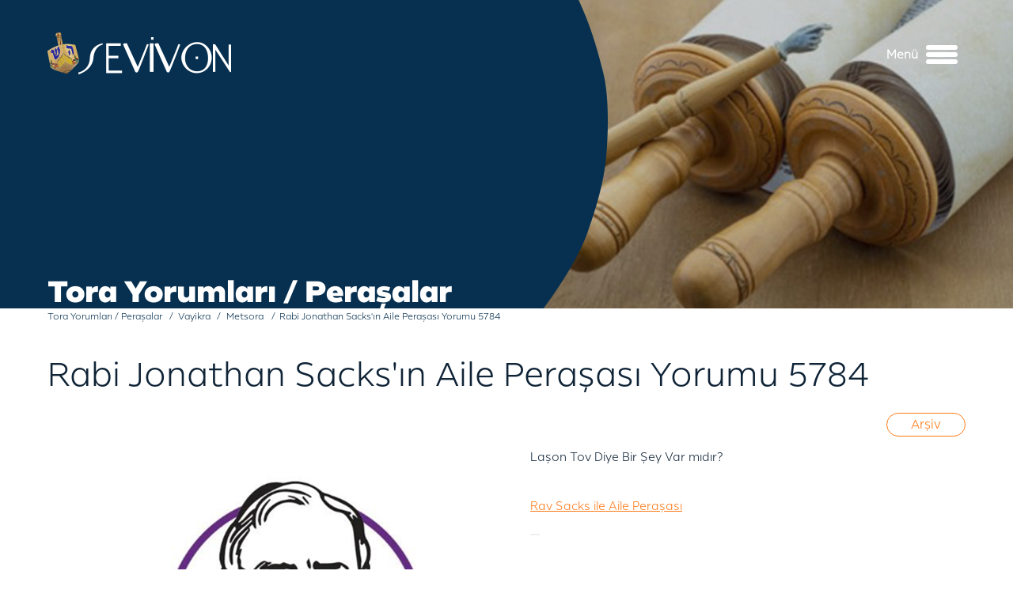

--- FILE ---
content_type: text/html; charset=utf-8
request_url: https://sevivon.com/index.php?option=com_content&view=article&id=3549:rabi-jonathan-sacks-in-aile-perasasi-yorumu-5784i&catid=127&Itemid=178
body_size: 6657
content:

<!doctype html>

<!--[if lt IE 7 ]> <html class="ie6"> <![endif]-->
<!--[if IE 7 ]> <html class="ie7"> <![endif]-->
<!--[if IE 8 ]> <html class="ie8"> <![endif]-->
<!--[if IE 9 ]> <html class="ie9"> <![endif]-->
<!--[if (gt IE 9)|!(IE)]><!--> <html> <!--<![endif]-->

	<head>
		<meta http-equiv="content-type" content="text/html; charset=utf-8" />
	<meta name="generator" content="Disual CMS" />
	<title>Rabi Jonathan Sacks'ın Aile Peraşası Yorumu 5784 - Sevivon</title>
	<link href="/templates/afil/favicon.ico" rel="shortcut icon" type="image/vnd.microsoft.icon" />
	<link href="https://sevivon.com/index.php?option=com_search&amp;view=article&amp;id=3549:rabi-jonathan-sacks-in-aile-perasasi-yorumu-5784i&amp;catid=127&amp;Itemid=178&amp;format=opensearch" rel="search" title="Ara Sevivon" type="application/opensearchdescription+xml" />
	<link href="/plugins/system/imagesizer/lbscripts/lightbox2/lightbox.css" rel="stylesheet" type="text/css" media="all" />
	<script src="/media/jui/js/jquery.min.js?78a35f89f57ee04e92c5b1ad81a78df0" type="text/javascript"></script>
	<script src="/media/jui/js/jquery-noconflict.js?78a35f89f57ee04e92c5b1ad81a78df0" type="text/javascript"></script>
	<script src="/media/jui/js/jquery-migrate.min.js?78a35f89f57ee04e92c5b1ad81a78df0" type="text/javascript"></script>
	<script src="/plugins/system/imagesizer/lbscripts/lightbox2/lightbox.min.js" type="text/javascript"></script>
	<script src="/media/system/js/caption.js?78a35f89f57ee04e92c5b1ad81a78df0" type="text/javascript"></script>
	<script src="/media/jui/js/bootstrap.min.js?78a35f89f57ee04e92c5b1ad81a78df0" type="text/javascript"></script>
	<!--[if lt IE 9]><script src="/media/system/js/html5fallback.js?78a35f89f57ee04e92c5b1ad81a78df0" type="text/javascript"></script><![endif]-->
	<script type="text/javascript">
jQuery(window).on('load',  function() {
				new JCaption('img.caption');
			});
	</script>


		<meta http-equiv="X-UA-Compatible" content="IE=edge"/>
		<meta name="author" content="Disual, Your Digital Visuals Partner"/>
		<meta name="viewport" content="min-width=286, initial-scale=1, maximum-scale=1"/>

		
		<link rel="apple-touch-icon" href="/templates/afil/apple-touch-icon.png"/>
		<link rel="stylesheet" href="/templates/afil/css/slick.css"/>
		<link rel="stylesheet" href="/templates/afil/css/hc-offcanvas-nav.css"/>
		<link rel="stylesheet" href="/templates/afil/css/template_css.css"/>

	</head>

	<body id="top" class="_tr menu-178  view-article layout-">
		<div class="message-box">
			<a name="1"></a><div id="system-message-container">
	</div>

		</div>
					<div class="allbody allbody-in">
					<div class="header-wrapper">
				<div class="header-holder">
					<div class="header">
						<div class="logo">
							<a href="/index.php"><img src="/templates/afil/images/logo.png" title="Disual"/></a>
						</div>
						<div class="search-lang">
							<div class="search-lang-wrapper">
								<div class="search-wrapper">
									<div class="search">
	<form action="/index.php?option=com_content&amp;view=category&amp;layout=blog&amp;id=127&amp;Itemid=178" method="post" class="form-inline">
		<label for="mod-search-searchword93" class="element-invisible">arama...</label> <input name="searchword" id="mod-search-searchword93" maxlength="200"  class="inputbox search-query input-medium" type="search" placeholder="arama..." /> <button class="button btn btn-primary" onclick="this.form.searchword.focus();">Ara</button>		<input type="hidden" name="task" value="search" />
		<input type="hidden" name="option" value="com_search" />
		<input type="hidden" name="Itemid" value="326" />
	</form>
</div>

								</div>
							</div>
						</div>
						<div class="mainmenu-wrapper">
							<div class="mainmenu-holder">
								<div class="mainmenu">
									<ul class="nav menu">
<li class="item-103 deeper parent"><a href="/index.php?option=com_content&amp;view=category&amp;layout=blog&amp;id=17&amp;Itemid=103" >Bayramlar ve Özel Günler</a><ul class="nav-child unstyled small"><li class="item-104"><a href="/index.php?option=com_content&amp;view=category&amp;layout=blog&amp;id=18&amp;Itemid=104" >Roş Aşana</a></li><li class="item-105"><a href="/index.php?option=com_content&amp;view=category&amp;layout=blog&amp;id=22&amp;Itemid=105" >Yom Kipur</a></li><li class="item-106"><a href="/index.php?option=com_content&amp;view=category&amp;layout=blog&amp;id=25&amp;Itemid=106" >Sukot - Şemini Atseret - Simhat Tora</a></li><li class="item-107"><a href="/index.php?option=com_content&amp;view=category&amp;layout=blog&amp;id=29&amp;Itemid=107" >Hanuka</a></li><li class="item-108"><a href="/index.php?option=com_content&amp;view=category&amp;layout=blog&amp;id=33&amp;Itemid=108" >Asara Betevet (Oruç)</a></li><li class="item-109"><a href="/index.php?option=com_content&amp;view=category&amp;layout=blog&amp;id=36&amp;Itemid=109" >Tu Bişvat</a></li><li class="item-110"><a href="/index.php?option=com_content&amp;view=category&amp;layout=blog&amp;id=40&amp;Itemid=110" >Purim</a></li><li class="item-111"><a href="/index.php?option=com_content&amp;view=category&amp;layout=blog&amp;id=44&amp;Itemid=111" >Pesah</a></li><li class="item-112"><a href="/index.php?option=com_content&amp;view=category&amp;layout=blog&amp;id=183&amp;Itemid=112" target="_blank">Holokost - Yom Aşoa</a></li><li class="item-113"><a href="/index.php?option=com_content&amp;view=category&amp;layout=blog&amp;id=53&amp;Itemid=113" >Omer ve Lagbaomer</a></li><li class="item-114"><a href="/index.php?option=com_content&amp;view=category&amp;layout=blog&amp;id=57&amp;Itemid=114" >Şavuot</a></li><li class="item-115"><a href="/index.php?option=com_content&amp;view=category&amp;layout=blog&amp;id=61&amp;Itemid=115" >Şiva Asar Betamuz (Oruç)</a></li><li class="item-116"><a href="/index.php?option=com_content&amp;view=category&amp;layout=blog&amp;id=63&amp;Itemid=116" >Tişa Beav</a></li><li class="item-117"><a href="/index.php?option=com_content&amp;view=category&amp;layout=blog&amp;id=66&amp;Itemid=117" >Tu Beav</a></li><li class="item-118"><a href="/index.php?option=com_content&amp;view=category&amp;layout=blog&amp;id=68&amp;Itemid=118" >Şabat</a></li><li class="item-119"><a href="/index.php?option=com_content&amp;view=category&amp;layout=blog&amp;id=73&amp;Itemid=119" >Elul Ayı ve Önemi</a></li><li class="item-120"><a href="/index.php?option=com_content&amp;view=article&amp;id=2379&amp;Itemid=120" >Yahudi Takvimi</a></li></ul></li><li class="item-121 deeper parent"><a href="/index.php?option=com_content&amp;view=category&amp;layout=blog&amp;id=77&amp;Itemid=121" >Yaşam Döngüsü ve Semboller</a><ul class="nav-child unstyled small"><li class="item-122"><a href="/index.php?option=com_content&amp;view=category&amp;layout=blog&amp;id=78&amp;Itemid=122" >Yaşam Döngüsü</a></li><li class="item-254"><a href="/index.php?option=com_content&amp;view=category&amp;layout=blog&amp;id=184&amp;Itemid=254" >Kavramlar</a></li><li class="item-123"><a href="/index.php?option=com_content&amp;view=category&amp;layout=blog&amp;id=79&amp;Itemid=123" >Semboller</a></li></ul></li><li class="item-124 deeper parent"><a href="/index.php?option=com_content&amp;view=category&amp;layout=blog&amp;id=80&amp;Itemid=124" >Yahudi Evi</a><ul class="nav-child unstyled small"><li class="item-125"><a href="/index.php?option=com_content&amp;view=category&amp;layout=blog&amp;id=81&amp;Itemid=125" >Yahudi Mutfağı</a></li><li class="item-126"><a href="/index.php?option=com_content&amp;view=category&amp;layout=blog&amp;id=82&amp;Itemid=126" >Yahudi Kadını</a></li><li class="item-127"><a href="/index.php?option=com_content&amp;view=category&amp;layout=blog&amp;id=83&amp;Itemid=127" >Evlilik</a></li><li class="item-128"><a href="/index.php?option=com_content&amp;view=category&amp;layout=blog&amp;id=84&amp;Itemid=128" >Çocuk Eğitimi</a></li><li class="item-129"><a href="/index.php?option=com_content&amp;view=category&amp;layout=blog&amp;id=85&amp;Itemid=129" >Çocukların Sorularına Cevap</a></li><li class="item-328"><a href="/index.php?option=com_content&amp;view=category&amp;layout=blog&amp;id=186&amp;Itemid=328" >Duaların Kalbinden</a></li></ul></li><li class="item-130 deeper parent"><a href="/index.php?option=com_content&amp;view=category&amp;layout=blog&amp;id=86&amp;Itemid=130" >Yaşam ve Maneviyat</a><ul class="nav-child unstyled small"><li class="item-131"><a href="/index.php?option=com_content&amp;view=category&amp;layout=blog&amp;id=87&amp;Itemid=131" >Bilim ve Yahudilik</a></li><li class="item-132"><a href="/index.php?option=com_content&amp;view=category&amp;layout=blog&amp;id=88&amp;Itemid=132" >Yahudi Felsefesi</a></li><li class="item-134"><a href="/index.php?option=com_content&amp;view=category&amp;layout=blog&amp;id=90&amp;Itemid=134" >Tora'nın Düşündürdükleri</a></li><li class="item-135"><a href="/index.php?option=com_content&amp;view=category&amp;layout=blog&amp;id=91&amp;Itemid=135" >Kendini Geliştirmenin Yolları</a></li><li class="item-136"><a href="/index.php?option=com_content&amp;view=category&amp;layout=blog&amp;id=92&amp;Itemid=136" >Günün Öğretisi</a></li><li class="item-137"><a href="/index.php?option=com_content&amp;view=category&amp;layout=blog&amp;id=93&amp;Itemid=137" >Yaşanmış Hikayeler</a></li><li class="item-138"><a href="/index.php?option=com_content&amp;view=category&amp;layout=blog&amp;id=94&amp;Itemid=138" >Mitsvalar</a></li><li class="item-327"><a href="/index.php?option=com_content&amp;view=category&amp;layout=blog&amp;id=185&amp;Itemid=327" >Yahudi Mistisizmi - Kabala</a></li><li class="item-139"><a href="/index.php?option=com_content&amp;view=category&amp;layout=blog&amp;id=95&amp;Itemid=139" >Rabi Lord Jonathan Sacks'dan Geleceğe Mektuplar</a></li></ul></li><li class="item-140 active"><a href="/index.php?option=com_content&amp;view=category&amp;layout=blog&amp;id=99&amp;Itemid=140" >Tora Yorumları / Peraşalar</a></li><li class="item-141"><a href="/ext/cocuk/cocuk.htm" target="_blank" rel="noopener noreferrer">Çocuk</a></li><li class="item-142"><a href="/index.php?option=com_content&amp;view=article&amp;id=2399&amp;Itemid=142" >Tarih</a></li><li class="item-143"><a href="/index.php?option=com_content&amp;view=category&amp;layout=blog&amp;id=156&amp;Itemid=143" >Kütüphane</a></li><li class="item-144"><a href="/index.php?option=com_content&amp;view=category&amp;layout=blog&amp;id=157&amp;Itemid=144" >Medya</a></li><li class="item-145"><a href="/index.php?option=com_content&amp;view=category&amp;layout=blog&amp;id=177&amp;Itemid=145" >Linkler</a></li></ul>

								</div>
							</div>
							<span class="menu-clc">
								<b>Menü</b>
								<i></i>
							</span>
						</div>
					</div>
				</div>
			</div>

			
				<div class="content-wrapper content-wrapper-in">
					<div class="content-holder_in">
						<div class="banner-wrapper">
							<div class="banner-img-wrapper">
								<img src="/templates/afil/images/banner/1.jpg"/>
							</div>
							<div class="banner-text-wrapper">
								<div class="banner-text-holder">
								</div>
							</div>
						</div>
						<div class="pathway">
							
<ul itemscope itemtype="https://schema.org/BreadcrumbList" class="breadcrumb">
			<li class="active">
			<span class="divider icon-location"></span>
		</li>
	
				<li itemprop="itemListElement" itemscope itemtype="https://schema.org/ListItem">
									<a itemprop="item" href="/index.php?option=com_content&amp;view=featured&amp;Itemid=100" class="pathway"><span itemprop="name">Anasayfa</span></a>
				
									<span class="divider">
						<img src="/media/system/images/arrow.png" alt="" />					</span>
								<meta itemprop="position" content="1">
			</li>
					<li itemprop="itemListElement" itemscope itemtype="https://schema.org/ListItem">
									<a itemprop="item" href="/index.php?option=com_content&amp;view=category&amp;layout=blog&amp;id=99&amp;Itemid=140" class="pathway"><span itemprop="name">Tora Yorumları / Peraşalar</span></a>
				
									<span class="divider">
						<img src="/media/system/images/arrow.png" alt="" />					</span>
								<meta itemprop="position" content="2">
			</li>
					<li itemprop="itemListElement" itemscope itemtype="https://schema.org/ListItem">
									<span itemprop="name">
						Vayikra					</span>
				
									<span class="divider">
						<img src="/media/system/images/arrow.png" alt="" />					</span>
								<meta itemprop="position" content="3">
			</li>
					<li itemprop="itemListElement" itemscope itemtype="https://schema.org/ListItem">
									<a itemprop="item" href="/index.php?option=com_content&amp;view=category&amp;layout=blog&amp;id=127&amp;Itemid=178" class="pathway"><span itemprop="name">Metsora</span></a>
				
									<span class="divider">
						<img src="/media/system/images/arrow.png" alt="" />					</span>
								<meta itemprop="position" content="4">
			</li>
					<li itemprop="itemListElement" itemscope itemtype="https://schema.org/ListItem" class="active">
				<span itemprop="name">
					Rabi Jonathan Sacks'ın Aile Peraşası Yorumu 5784				</span>
				<meta itemprop="position" content="5">
			</li>
		</ul>

						</div>
						<div class="content-holder_in-wrapper">
							<div class="mainbody">
								<div class="arsiv">
											<div class="moduletable">
						

<div class="custom"  >
	<p><a href="/index.php?option=com_content&amp;view=archive&amp;catid[0]=127&amp;Itemid=283" class="btn" title="Arşiv">Arşiv</a></p>
</div>
		</div>
	
								</div>
								<div class="banner-in">
											<div class="moduletable">
						

<div class="custom"  >
	<div class="banner-content">
<p><img src="/images/stories/anasayfa/tora-yorumlari.jpg" alt="Tora Yorumları / Peraşalar" /></p>
<h2>Tora Yorumları / Peraşalar</h2>
</div></div>
		</div>
	
								</div>
								<div class="item-page" itemscope itemtype="https://schema.org/Article">
	<meta itemprop="inLanguage" content="tr-TR" />
	
		
			<div class="page-header">
					<h2 itemprop="headline">
				Rabi Jonathan Sacks'ın Aile Peraşası Yorumu 5784			</h2>
									</div>
							
<div class="icons">
	
					<div class="btn-group pull-right">
				<button class="btn dropdown-toggle" type="button" id="dropdownMenuButton-3549" aria-label="Kullanıcı araçları"
				data-toggle="dropdown" aria-haspopup="true" aria-expanded="false">
					<span class="icon-cog" aria-hidden="true"></span>
					<span class="caret" aria-hidden="true"></span>
				</button>
								<ul class="dropdown-menu" aria-labelledby="dropdownMenuButton-3549">
											<li class="print-icon"> <a href="/index.php?option=com_content&amp;view=article&amp;id=3549:rabi-jonathan-sacks-in-aile-perasasi-yorumu-5784i&amp;catid=127&amp;tmpl=component&amp;print=1&amp;layout=default&amp;Itemid=178" title="< Rabi Jonathan Sacks&#039;ın Aile Peraşası Yorumu 5784 > makalesini yazdır" onclick="window.open(this.href,'win2','status=no,toolbar=no,scrollbars=yes,titlebar=no,menubar=no,resizable=yes,width=640,height=480,directories=no,location=no'); return false;" rel="nofollow">	Yazdır</a> </li>
																			</ul>
			</div>
		
	</div>
			
		
	
			
			<ul class="tags inline">
																	<li class="tag-2 tag-list0" itemprop="keywords">
					<a href="/index.php?option=com_tags&amp;view=tag&amp;id=2:archive" class="label label-info">
						Archive					</a>
				</li>
						</ul>
	
		
									<div itemprop="articleBody">
		<p><img style="margin: 5px; float: left;" title="Rav Sacks ile İnancı Peraşada Bulmak" src="/images/stories/perasalar/rav-sacks/rav-sacks_aile.jpg" alt="Rav Sacks ile İnancı Peraşada Bulmak" width="600" height="400" /></p>
<p>Laşon Tov Diye Bir Şey Var mıdır?</p>
 
<p>&nbsp;</p>
<p><a href="/images/stories/perasalar/rav-sacks/028_Metsora_FE_5784.pdf" class="wf_file"><span class="wf_file_text">Rav Sacks ile Aile Peraşası</span></a></p>	</div>

	
							</div>

							</div>

														<div class="inner-module inner-module-l">
								<div class="inner-module-wrapper left-wrapper">
									
								</div>
							</div>
														<button class="gtb" type="button" onclick="history.back();">Geri</button>
						</div>
					</div>
				</div>
			
			<div class="footer-wrapper">
				<div class="footer-holder">
					<div class="logo">
						<a href="/index.php"><img src="/templates/afil/images/logo.png" title="Disual"/></a>
					</div>
					<div class="mainmenu">
						<ul class="nav menu">
<li class="item-103 deeper parent"><a href="/index.php?option=com_content&amp;view=category&amp;layout=blog&amp;id=17&amp;Itemid=103" >Bayramlar ve Özel Günler</a><ul class="nav-child unstyled small"><li class="item-104"><a href="/index.php?option=com_content&amp;view=category&amp;layout=blog&amp;id=18&amp;Itemid=104" >Roş Aşana</a></li><li class="item-105"><a href="/index.php?option=com_content&amp;view=category&amp;layout=blog&amp;id=22&amp;Itemid=105" >Yom Kipur</a></li><li class="item-106"><a href="/index.php?option=com_content&amp;view=category&amp;layout=blog&amp;id=25&amp;Itemid=106" >Sukot - Şemini Atseret - Simhat Tora</a></li><li class="item-107"><a href="/index.php?option=com_content&amp;view=category&amp;layout=blog&amp;id=29&amp;Itemid=107" >Hanuka</a></li><li class="item-108"><a href="/index.php?option=com_content&amp;view=category&amp;layout=blog&amp;id=33&amp;Itemid=108" >Asara Betevet (Oruç)</a></li><li class="item-109"><a href="/index.php?option=com_content&amp;view=category&amp;layout=blog&amp;id=36&amp;Itemid=109" >Tu Bişvat</a></li><li class="item-110"><a href="/index.php?option=com_content&amp;view=category&amp;layout=blog&amp;id=40&amp;Itemid=110" >Purim</a></li><li class="item-111"><a href="/index.php?option=com_content&amp;view=category&amp;layout=blog&amp;id=44&amp;Itemid=111" >Pesah</a></li><li class="item-112"><a href="/index.php?option=com_content&amp;view=category&amp;layout=blog&amp;id=183&amp;Itemid=112" target="_blank">Holokost - Yom Aşoa</a></li><li class="item-113"><a href="/index.php?option=com_content&amp;view=category&amp;layout=blog&amp;id=53&amp;Itemid=113" >Omer ve Lagbaomer</a></li><li class="item-114"><a href="/index.php?option=com_content&amp;view=category&amp;layout=blog&amp;id=57&amp;Itemid=114" >Şavuot</a></li><li class="item-115"><a href="/index.php?option=com_content&amp;view=category&amp;layout=blog&amp;id=61&amp;Itemid=115" >Şiva Asar Betamuz (Oruç)</a></li><li class="item-116"><a href="/index.php?option=com_content&amp;view=category&amp;layout=blog&amp;id=63&amp;Itemid=116" >Tişa Beav</a></li><li class="item-117"><a href="/index.php?option=com_content&amp;view=category&amp;layout=blog&amp;id=66&amp;Itemid=117" >Tu Beav</a></li><li class="item-118"><a href="/index.php?option=com_content&amp;view=category&amp;layout=blog&amp;id=68&amp;Itemid=118" >Şabat</a></li><li class="item-119"><a href="/index.php?option=com_content&amp;view=category&amp;layout=blog&amp;id=73&amp;Itemid=119" >Elul Ayı ve Önemi</a></li><li class="item-120"><a href="/index.php?option=com_content&amp;view=article&amp;id=2379&amp;Itemid=120" >Yahudi Takvimi</a></li></ul></li><li class="item-121 deeper parent"><a href="/index.php?option=com_content&amp;view=category&amp;layout=blog&amp;id=77&amp;Itemid=121" >Yaşam Döngüsü ve Semboller</a><ul class="nav-child unstyled small"><li class="item-122"><a href="/index.php?option=com_content&amp;view=category&amp;layout=blog&amp;id=78&amp;Itemid=122" >Yaşam Döngüsü</a></li><li class="item-254"><a href="/index.php?option=com_content&amp;view=category&amp;layout=blog&amp;id=184&amp;Itemid=254" >Kavramlar</a></li><li class="item-123"><a href="/index.php?option=com_content&amp;view=category&amp;layout=blog&amp;id=79&amp;Itemid=123" >Semboller</a></li></ul></li><li class="item-124 deeper parent"><a href="/index.php?option=com_content&amp;view=category&amp;layout=blog&amp;id=80&amp;Itemid=124" >Yahudi Evi</a><ul class="nav-child unstyled small"><li class="item-125"><a href="/index.php?option=com_content&amp;view=category&amp;layout=blog&amp;id=81&amp;Itemid=125" >Yahudi Mutfağı</a></li><li class="item-126"><a href="/index.php?option=com_content&amp;view=category&amp;layout=blog&amp;id=82&amp;Itemid=126" >Yahudi Kadını</a></li><li class="item-127"><a href="/index.php?option=com_content&amp;view=category&amp;layout=blog&amp;id=83&amp;Itemid=127" >Evlilik</a></li><li class="item-128"><a href="/index.php?option=com_content&amp;view=category&amp;layout=blog&amp;id=84&amp;Itemid=128" >Çocuk Eğitimi</a></li><li class="item-129"><a href="/index.php?option=com_content&amp;view=category&amp;layout=blog&amp;id=85&amp;Itemid=129" >Çocukların Sorularına Cevap</a></li><li class="item-328"><a href="/index.php?option=com_content&amp;view=category&amp;layout=blog&amp;id=186&amp;Itemid=328" >Duaların Kalbinden</a></li></ul></li><li class="item-130 deeper parent"><a href="/index.php?option=com_content&amp;view=category&amp;layout=blog&amp;id=86&amp;Itemid=130" >Yaşam ve Maneviyat</a><ul class="nav-child unstyled small"><li class="item-131"><a href="/index.php?option=com_content&amp;view=category&amp;layout=blog&amp;id=87&amp;Itemid=131" >Bilim ve Yahudilik</a></li><li class="item-132"><a href="/index.php?option=com_content&amp;view=category&amp;layout=blog&amp;id=88&amp;Itemid=132" >Yahudi Felsefesi</a></li><li class="item-134"><a href="/index.php?option=com_content&amp;view=category&amp;layout=blog&amp;id=90&amp;Itemid=134" >Tora'nın Düşündürdükleri</a></li><li class="item-135"><a href="/index.php?option=com_content&amp;view=category&amp;layout=blog&amp;id=91&amp;Itemid=135" >Kendini Geliştirmenin Yolları</a></li><li class="item-136"><a href="/index.php?option=com_content&amp;view=category&amp;layout=blog&amp;id=92&amp;Itemid=136" >Günün Öğretisi</a></li><li class="item-137"><a href="/index.php?option=com_content&amp;view=category&amp;layout=blog&amp;id=93&amp;Itemid=137" >Yaşanmış Hikayeler</a></li><li class="item-138"><a href="/index.php?option=com_content&amp;view=category&amp;layout=blog&amp;id=94&amp;Itemid=138" >Mitsvalar</a></li><li class="item-327"><a href="/index.php?option=com_content&amp;view=category&amp;layout=blog&amp;id=185&amp;Itemid=327" >Yahudi Mistisizmi - Kabala</a></li><li class="item-139"><a href="/index.php?option=com_content&amp;view=category&amp;layout=blog&amp;id=95&amp;Itemid=139" >Rabi Lord Jonathan Sacks'dan Geleceğe Mektuplar</a></li></ul></li><li class="item-140 active"><a href="/index.php?option=com_content&amp;view=category&amp;layout=blog&amp;id=99&amp;Itemid=140" >Tora Yorumları / Peraşalar</a></li><li class="item-141"><a href="/ext/cocuk/cocuk.htm" target="_blank" rel="noopener noreferrer">Çocuk</a></li><li class="item-142"><a href="/index.php?option=com_content&amp;view=article&amp;id=2399&amp;Itemid=142" >Tarih</a></li><li class="item-143"><a href="/index.php?option=com_content&amp;view=category&amp;layout=blog&amp;id=156&amp;Itemid=143" >Kütüphane</a></li><li class="item-144"><a href="/index.php?option=com_content&amp;view=category&amp;layout=blog&amp;id=157&amp;Itemid=144" >Medya</a></li><li class="item-145"><a href="/index.php?option=com_content&amp;view=category&amp;layout=blog&amp;id=177&amp;Itemid=145" >Linkler</a></li></ul>

					</div>
					<div class="social">
						<h4>Sosyal Medya‘da Biz</h4>
						<ul>
							<li class="youtube"><a href="https://www.youtube.com/channel/UCIw2nip7KDfBrhA4PZwNQJA" target="_blank" title="Youtube Kanalımıza Abone Olun"><svg 
		xmlns='http://www.w3.org/2000/svg'
		xmlns:xlink='http://www.w3.org/1999/xlink'
		width='40px' height='30px'>
	   <path fill-rule='evenodd'  fill='rgb(255, 255, 255)'
		d='M38.272,23.262 C37.749,26.342 35.367,28.712 32.344,29.160 C28.569,29.721 24.044,30.000 19.517,30.000 C14.981,30.000 10.444,29.719 6.655,29.158 C3.629,28.710 1.245,26.341 0.725,23.260 C-0.243,17.547 -0.243,12.453 0.725,6.738 C1.245,3.659 3.629,1.288 6.655,0.840 C14.219,-0.281 24.782,-0.281 32.343,0.840 C35.368,1.288 37.752,3.659 38.272,6.736 C39.241,12.451 39.241,17.547 38.272,23.262 ZM35.869,7.142 C35.524,5.105 33.963,3.539 31.983,3.246 C28.308,2.702 23.902,2.430 19.497,2.430 C15.095,2.430 10.690,2.702 7.014,3.246 C5.033,3.541 3.473,5.105 3.127,7.142 C2.194,12.650 2.194,17.350 3.127,22.855 C3.472,24.892 5.033,26.457 7.012,26.751 C14.374,27.841 24.643,27.841 31.985,26.753 C33.963,26.461 35.523,24.894 35.869,22.856 C36.801,17.350 36.801,12.650 35.869,7.142 ZM16.150,21.723 C15.344,22.200 14.307,21.625 14.307,20.676 L14.307,9.322 C14.307,8.378 15.342,7.796 16.150,8.277 L25.688,13.963 C26.478,14.436 26.480,15.581 25.687,16.054 L16.150,21.723 ZM16.744,11.465 L16.744,18.537 L22.684,15.006 L16.744,11.465 Z'/>
	   </svg></a></li>
							<!--li class="facebook"><a href="#" target="_blank" title="Facebook Sayfas&#305;n&#305; Be&#287;enin"><svg 
		xmlns='http://www.w3.org/2000/svg'
		xmlns:xlink='http://www.w3.org/1999/xlink'
		width='18px' height='31px'>
	   <path fill-rule='evenodd'  fill='rgb(255, 255, 255)'
		d='M11.118,31.000 L6.040,31.000 C5.191,31.000 4.501,30.325 4.501,29.496 L4.501,18.299 L1.538,18.299 C0.690,18.299 -0.000,17.624 -0.000,16.795 L-0.000,11.997 C-0.000,11.168 0.690,10.493 1.538,10.493 L4.501,10.493 L4.501,8.091 C4.501,5.708 5.267,3.681 6.714,2.229 C8.168,0.771 10.200,-0.000 12.591,-0.000 L16.464,0.006 C17.311,0.008 18.000,0.682 18.000,1.510 L18.000,5.965 C18.000,6.794 17.310,7.469 16.462,7.469 L13.854,7.469 C13.059,7.469 12.856,7.625 12.813,7.673 C12.742,7.752 12.657,7.976 12.657,8.595 L12.657,10.493 L16.266,10.493 C16.538,10.493 16.801,10.559 17.027,10.682 C17.515,10.949 17.819,11.453 17.819,11.997 L17.817,16.795 C17.817,17.624 17.127,18.299 16.278,18.299 L12.657,18.299 L12.657,29.496 C12.657,30.325 11.966,31.000 11.118,31.000 ZM6.360,29.183 L10.797,29.183 L10.797,17.485 C10.797,16.932 11.258,16.481 11.824,16.481 L15.957,16.481 L15.959,12.311 L11.824,12.311 C11.258,12.311 10.797,11.860 10.797,11.307 L10.797,8.595 C10.797,7.885 10.871,7.077 11.419,6.470 C12.082,5.737 13.126,5.652 13.854,5.652 L16.141,5.651 L16.141,1.823 L12.589,1.817 C8.748,1.817 6.360,4.221 6.360,8.091 L6.360,11.307 C6.360,11.860 5.900,12.311 5.334,12.311 L1.859,12.311 L1.859,16.481 L5.334,16.481 C5.900,16.481 6.360,16.932 6.360,17.485 L6.360,29.183 ZM16.460,1.824 L16.461,1.824 L16.460,1.824 Z'/>
	   </svg></a></li>
							<li class="twitter"><a href="#" target="_blank" title="Twitterda Takip Edin"><svg 
		xmlns='http://www.w3.org/2000/svg'
		xmlns:xlink='http://www.w3.org/1999/xlink'
		width='32px' height='27px'>
	   <path fill-rule='evenodd'  fill='rgb(255, 255, 255)'
		d='M12.177,27.000 C6.836,27.000 2.614,26.046 0.595,24.384 L0.555,24.352 L0.520,24.315 C0.040,23.825 -0.117,23.181 0.089,22.550 L0.108,22.498 C0.358,21.859 0.970,21.428 1.634,21.424 C3.000,21.400 4.196,21.234 5.280,20.911 C3.550,20.088 2.348,18.664 1.633,16.604 C1.393,15.961 1.600,15.248 2.154,14.823 C2.291,14.718 2.446,14.639 2.609,14.586 C1.648,13.452 0.937,12.161 0.540,10.796 L0.527,10.753 L0.519,10.710 C0.384,10.020 0.686,9.310 1.239,9.004 C1.471,8.868 1.724,8.797 1.977,8.791 C1.704,8.191 1.505,7.574 1.388,6.953 C1.061,5.234 1.330,3.510 2.188,1.830 L2.387,1.424 C2.546,1.099 2.850,0.871 3.200,0.813 C3.550,0.755 3.909,0.874 4.159,1.130 L4.521,1.500 C7.378,4.560 9.936,6.012 14.360,7.006 C14.557,5.271 15.292,3.658 16.476,2.388 C17.885,0.878 19.768,0.030 21.776,0.001 L21.789,0.001 C23.254,0.001 25.071,0.856 26.171,1.459 C27.113,1.143 28.249,0.655 29.428,0.139 C29.980,-0.126 30.660,-0.005 31.093,0.438 C31.518,0.873 31.636,1.485 31.411,2.081 C31.325,2.324 31.228,2.564 31.120,2.798 C31.281,2.873 31.429,2.976 31.554,3.103 C31.931,3.489 32.088,4.092 31.954,4.641 L31.940,4.693 C31.488,6.180 30.620,7.392 29.473,8.152 C29.281,18.582 21.596,27.000 12.177,27.000 ZM2.394,23.316 C4.297,24.416 7.924,25.082 12.177,25.082 C16.265,25.082 20.123,23.288 23.040,20.031 C25.980,16.748 27.600,12.387 27.600,7.753 L27.600,7.701 C27.600,7.281 27.826,6.898 28.190,6.701 C28.928,6.301 29.525,5.621 29.914,4.751 C29.513,4.815 29.106,4.651 28.856,4.308 C28.566,3.910 28.562,3.372 28.848,2.970 C29.002,2.753 29.142,2.527 29.266,2.293 C28.248,2.730 27.282,3.122 26.443,3.382 C26.138,3.476 25.798,3.439 25.519,3.281 C24.025,2.430 22.634,1.921 21.795,1.919 C18.699,1.967 16.182,4.677 16.182,7.962 C16.182,8.301 16.035,8.620 15.778,8.835 C15.522,9.051 15.188,9.137 14.861,9.072 C9.761,8.045 6.738,6.505 3.595,3.277 C3.145,4.380 3.021,5.491 3.230,6.588 C3.441,7.699 4.003,8.813 4.855,9.808 C5.178,10.186 5.221,10.726 4.961,11.153 C4.703,11.578 4.211,11.776 3.738,11.647 C3.368,11.545 3.028,11.412 2.706,11.241 C3.363,12.699 4.492,14.047 5.911,15.041 C6.323,15.329 6.494,15.866 6.329,16.347 C6.164,16.829 5.702,17.139 5.203,17.101 C4.660,17.060 4.178,16.954 3.735,16.776 C4.531,18.433 5.802,19.344 7.762,19.693 C8.228,19.776 8.591,20.152 8.666,20.630 C8.740,21.107 8.509,21.580 8.091,21.807 C6.421,22.711 4.595,23.197 2.394,23.316 Z'/>
	   </svg></a></li>
							<li class="instagram"><a href="#" target="_blank" title="Instagram Sayfas&#305;n&#305; Ziyaret Edin"><svg 
		xmlns='http://www.w3.org/2000/svg'
		xmlns:xlink='http://www.w3.org/1999/xlink'
		width='30px' height='30px'>
	   <path fill-rule='evenodd'  fill='rgb(255, 255, 255)'
		d='M21.880,30.000 L8.121,30.000 C3.643,30.000 -0.000,26.357 -0.000,21.880 L-0.000,8.121 C-0.000,3.643 3.643,-0.000 8.121,-0.000 L21.879,-0.000 C26.357,-0.000 30.000,3.643 30.000,8.121 L30.000,21.880 C30.000,26.357 26.357,30.000 21.880,30.000 ZM28.241,8.121 C28.241,4.613 25.387,1.759 21.880,1.759 L8.121,1.759 C4.613,1.759 1.759,4.613 1.759,8.121 L1.759,21.880 C1.759,25.387 4.613,28.241 8.121,28.241 L21.879,28.241 C25.387,28.241 28.241,25.387 28.241,21.880 L28.241,8.121 ZM23.399,8.732 C22.062,8.732 20.975,7.644 20.975,6.308 C20.975,4.971 22.062,3.884 23.399,3.884 C24.736,3.884 25.823,4.971 25.823,6.308 C25.823,7.644 24.736,8.732 23.399,8.732 ZM23.399,5.643 C23.032,5.643 22.734,5.941 22.734,6.308 C22.734,6.674 23.032,6.973 23.399,6.973 C23.766,6.973 24.064,6.674 24.064,6.308 C24.064,5.941 23.766,5.643 23.399,5.643 ZM15.000,23.203 C10.477,23.203 6.797,19.523 6.797,15.000 C6.797,10.477 10.477,6.797 15.000,6.797 C19.523,6.797 23.203,10.477 23.203,15.000 C23.203,19.523 19.523,23.203 15.000,23.203 ZM15.000,8.556 C11.447,8.556 8.556,11.447 8.556,15.000 C8.556,18.553 11.447,21.444 15.000,21.444 C18.553,21.444 21.444,18.553 21.444,15.000 C21.444,11.447 18.553,8.556 15.000,8.556 Z'/>
	   </svg></a></li-->
						</ul>
					</div>
				</div>
				<div class="copyright-holder">
					<div class="copyright">
						Copyright &copy; 2026 T&#252;m haklar&#305; sakl&#305;d&#305;r.					</div>
					<div class="permission">
						Bu sitede kullanılan tüm içerik ve görsellerin kullanım hakları Sevivon'a aittir.</br>İzinsiz kopyalanamaz ve kullanılamaz.					</div>
					<div class="disual">
						<a target="_blank" href="http://www.disual.net" title="Disual Digital Visuals">
							<img src="/templates/afil/images/logo.png" alt="Disual Digital Visuals - www.disual.net"/>
						</a>
					</div>
				</div>
			</div>
		</div>

		<script src="/templates/afil/js/jquery.js"></script>
		<script src="/templates/afil/js/jquery.easing.1.3.js"></script>
		<script src="/templates/afil/js/jquery.hoverIntent.js"></script>
		<!-- script src="/templates/afil/js/swfobject.js"></script -->
		<script src="/templates/afil/js/slick.js"></script>
		<script src="/templates/afil/js/hc-offcanvas-nav.js"></script>
		<script src="/templates/afil/js/scripts.js"></script>

		<!-- jdoc:include type="modules" name="debug" / -->
		<!--?php  require_once ($this->baseurl.'/templates/analytics.php');  ?-->
	</body>
</html>